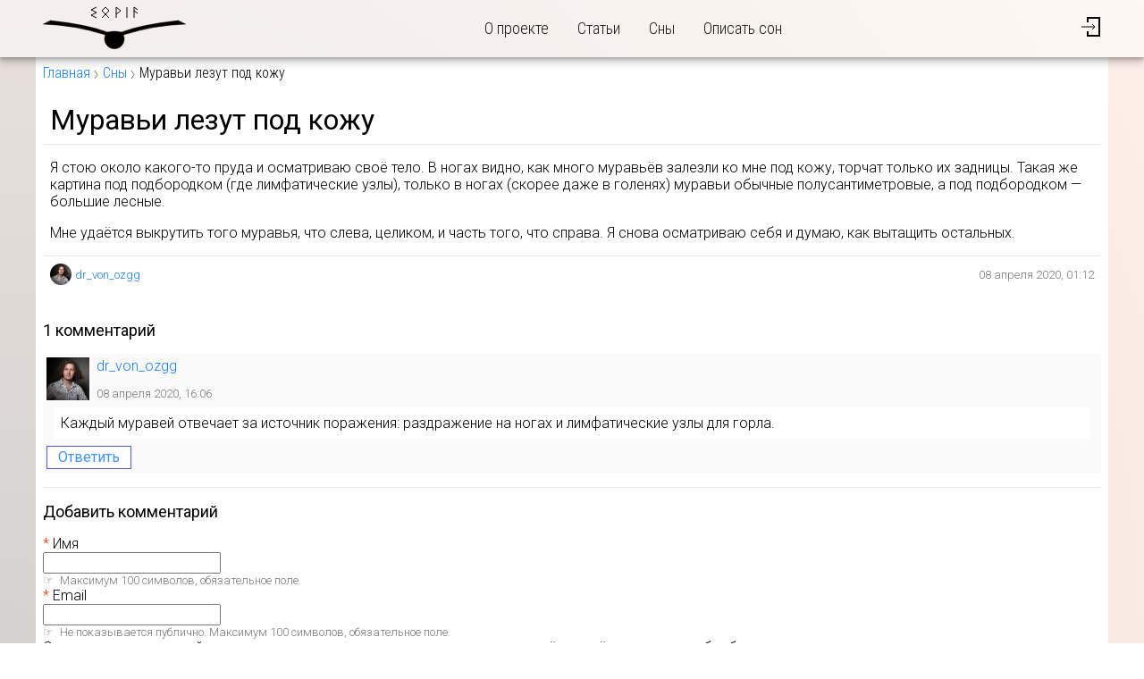

--- FILE ---
content_type: text/html; charset=utf-8
request_url: https://sovia.ru/dreams/6692
body_size: 4214
content:
<!DOCTYPE html>
<html lang="ru" prefix="og: http://ogp.me/ns#">
<head>
  <meta charset="UTF-8"/>
  <title>Совия: Сон «Муравьи лезут под кожу»</title>
  <link rel="stylesheet" media="all" href="/assets/application-01645e1ff66720ebab0b84e5b561a949c6def81f8dac853adc1039cc25712194.css" />
  <script src="/packs/js/application-cfb404e8ab2e7c8ab982.js"></script>
  <meta name="csrf-param" content="authenticity_token" />
<meta name="csrf-token" content="b91xcm9mBAjfTL2PnVfIA/dXvN14jiisNK7CDQEuhA5/LkFeF8l7g05ysHeDDE/0DnBYfPaS01JGUlJzWybm4Q==" />
  <meta name="viewport" content="width=device-width, initial-scale=1"/>
  <meta name="format-detection" content="telephone=no"/>
  
  <meta property="og:site_name" content="sovia.ru" />
  <meta property="og:url" content="https://sovia.ru/dreams/6692" />
  <meta property="og:title" content="Сон «Муравьи лезут под кожу»" />
  <meta property="og:type" content="website" />
  
  <meta property="twitter:title" content="Сон «Муравьи лезут под кожу»" />
<meta name="twitter:site" content="" />
<meta name="twitter:creator" content="" />

  <link rel="apple-touch-icon" sizes="180x180" href="/apple-touch-icon.png"/>
<link rel="icon" type="image/png" sizes="32x32" href="/favicon-32x32.png"/>
<link rel="icon" type="image/png" sizes="16x16" href="/favicon-16x16.png"/>
<link rel="manifest" href="/site.webmanifest"/>
<link rel="mask-icon" href="/safari-pinned-tab.svg" color="#5bbad5"/>
<meta name="msapplication-TileColor" content="#ffc40d"/>
<meta name="theme-color" content="#ffffff"/>

  
</head>
<body>

<header class="main-header">
  <div class="content-wrapper">
    <div class="logo">
      <a href="/"><img alt="Sovia" src="/assets/logo-4d346df5fc120cde1094981c8fe961a4a6f2ec778a02b7708cc469bfaeb46a3d.svg" /></a>
    </div>
    <nav class="header-nav">
  <input type="checkbox" id="header-nav-toggle" class="visually-hidden control-box"/>
  <label for="header-nav-toggle" class="control-button" aria-label="Открыть/закрыть меню">
    <span class="a"></span>
    <span class="b"></span>
    <span class="c"></span>
  </label>
  <ul class="links">
    <li><a href="/about">О проекте</a></li>
    <li><a href="/articles">Статьи</a></li>
    <li><a href="/dreams">Сны</a></li>
    <!--    <li><a href="/interpretations">Толкование снов</a></li> -->
    <li><a href="/dreams/new">Описать сон</a></li>
  </ul>
</nav>

    <div class="header-authentication">
    <a class="icon" href="/login"><img alt="Вход/регистрация" src="/assets/icons/log_in-1778380c3c389851d6f587856eee4ca145125119b51134b264d71066c2516607.svg" /></a>
</div>

  </div>
</header>


<main id="main">
  
    <nav class="breadcrumbs">
    <div class="content-wrapper">
      <a href="/">Главная</a>
        <a href="/dreams">Сны</a>
  <span>Муравьи лезут под кожу</span>

    </div>
  </nav>


    
<article class="dream privacy-generally_accessible">
  <div class="content-wrapper">
    <header>
      <h1>Муравьи лезут под кожу</h1>
    </header>

    <div class="text">
      <p>Я стою около какого-то пруда и осматриваю своё тело. В ногах видно, как много муравьёв залезли ко мне под кожу, торчат только их задницы. Такая же картина под подбородком (где лимфатические узлы), только в ногах (скорее даже в голенях) муравьи обычные полусантиметровые, а под подбородком — большие лесные.</p>
<p>Мне удаётся выкрутить того муравья, что слева, целиком, и часть того, что справа. Я снова осматриваю себя и думаю, как вытащить остальных.</p>

    </div>

    <footer>
      <div class="author">
        <div class="image">
          <img alt="dr_von_ozgg" srcset="/uploads/user/image/0/0/1/tiny_2x_2015_03_22_4619.jpg 2x" src="/uploads/user/image/0/0/1/tiny_2015_03_22_4619.jpg" />
        </div>
        <a class="profile" href="/u/dr_von_ozgg">dr_von_ozgg</a>
      </div>

      <time datetime="2020-04-08T01:12:25+03:00">08 апреля 2020, 01:12</time>
    </footer>
  </div>
</article>


<section class="comments" id="comments">
  <div class="comments-list">
    <h3>1 комментарий</h3>

      <div>
      <div
  id="comment-2523"
  itemscope
  itemtype="http://schema.org/Comment"
  class="comment-item"
  data-id="2523"
>
    <meta itemprop="url" content="/dreams/6692#comment-2523"/>

    <div class="meta">
      <div class="avatar covered">
        <img alt="dr_von_ozgg" srcset="/uploads/user/image/0/0/1/preview_2x_2015_03_22_4619.jpg 2x" src="/uploads/user/image/0/0/1/preview_2015_03_22_4619.jpg" />
      </div>
      <div class="info">
        <div itemprop="author" itemscope itemtype="http://schema.org/Person">
          <span itemprop="name">
            <a class="profile" href="/u/dr_von_ozgg">dr_von_ozgg</a>
          </span>
        </div>
        <time datetime="2020-04-08T16:06:47+03:00">08 апреля 2020, 16:06</time>
      </div>
    </div>

    <div class="comment-wrapper">

      <div class="body" itemprop="about">
        <p>Каждый муравей отвечает за источник поражения: раздражение на ногах и лимфатические узлы для горла.</p>
      </div>

    </div>

      <div class="comment-reply-block">
        <div class="comment-reply-button">
          <button class="button-nav">Ответить</button>
        </div>
        <div class="container hidden">
          <button class="cancel" type="button" class="button-nav">
            Отменить
          </button>
        </div>
      </div>

</div>

  </div>

  </div>

    <section class="reply-container">
  <h3>Добавить комментарий</h3>

  <div class="container">
    <form id="comment-form" class="comment-form" data-check-url="/comments/check" action="/comments" accept-charset="UTF-8" data-remote="true" method="post"><input type="hidden" name="authenticity_token" value="3Vlu0mx93nW+8vZopHDNOHM4WVebob9TeXkNSFC/MoTqJCOFa4TduK03d//p1yl4gpTW3FnwZgBrydSlXI0ipg==" />
  
  <div class="fields">
      <div class="required">
        <label for="comment_author_name">Имя</label>
        <input id="comment_author_name" required="required" maxlength="100" data-check="author_name" type="text" name="comment[author_name]" />
        <div class="check-result-error hidden" data-field="author_name"></div>
        <div class="guideline">
          Максимум 100 символов, обязательное поле.
        </div>
      </div>

      <div class="required">
        <label for="comment_author_email">Email</label>
        <input id="comment_author_email" required="required" maxlength="100" data-check="author_email" type="email" name="comment[author_email]" />
        <div class="check-result-error hidden" data-field="author_email"></div>
        <div class="guideline">
          Не показывается публично. Максимум 100 символов, обязательное поле.
        </div>
      </div>

      <div class="disclaimer">
        <input type="checkbox" name="agree" id="agree" value="1" class="hidden" tabindex="-1" />
        Отправляя комментарий, вы принимаете пользовательское соглашение и даёте своё согласие на обработку ваших персональных данных.
      </div>

    <div class="required">
      <label for="comment_body">Текст</label>
      <textarea id="comment_body" required="required" cols="60" rows="5" maxlength="5000" class="auto-expand" data-min-rows="5" data-max-rows="30" data-check="body" name="comment[body]">
</textarea>
      <div class="check-result-error hidden" data-field="body"></div>
      <div class="guideline">Максимум 5000 символов.</div>
    </div>
  </div>

  <div class="loading_message hidden">
  <div>Сохранение…</div>
  <div class="state_container">
    <div class="percentage">0%</div>
    <progress value="0"></progress>
  </div>
</div>


  <div class="buttons">
    <input type="hidden" name="return_url" id="return_url" value="/dreams/6692" />
    <input type="hidden" name="entity_id" id="entity_id" />
      <input type="hidden" value="6692" name="comment[commentable_id]" id="comment_commentable_id" />
      <input type="hidden" value="Dream" name="comment[commentable_type]" id="comment_commentable_type" />
      <input type="hidden" name="comment[parent_id]" id="comment_parent_id" />
    <button name="button" type="submit" class="button-primary button-action">Отправить</button>
  </div>
</form>
  </div>
</section>

</section>



</main>

<footer class="main-footer">
  <div class="content-wrapper">
    <div>
      <div class="copyright">&copy; 2006–2020 sovia.ru</div>
      <div class="info">ИП Хан-Магомедов М.Д.<br/>ОГРН 319774600559291</div>
    </div>
    <nav>
      <ul>
        <li><a href="/about">О проекте</a></li>
        <li><a href="/tos">Пользовательское соглашение</a></li>
        <li><a href="/privacy">Политика конфиденциальности</a></li>
        <li><a href="/contact">Контакты</a></li>
	<!--
	 <li><a href="/interpretations">Услуги</a></li>
-->
      </ul>
    </nav>
  </div>
</footer>

<!-- Yandex.Metrika counter -->
<script type="text/javascript" >
   (function(m,e,t,r,i,k,a){m[i]=m[i]||function(){(m[i].a=m[i].a||[]).push(arguments)};
   m[i].l=1*new Date();k=e.createElement(t),a=e.getElementsByTagName(t)[0],k.async=1,k.src=r,a.parentNode.insertBefore(k,a)})
   (window, document, "script", "https://mc.yandex.ru/metrika/tag.js", "ym");

   ym(24204925, "init", {
        clickmap:true,
        trackLinks:true,
        accurateTrackBounce:true
   });
</script>
<noscript><div><img src="https://mc.yandex.ru/watch/24204925" style="position:absolute; left:-9999px;" alt="" /></div></noscript>
<!-- /Yandex.Metrika counter -->
<!-- Google Analytics -->
<script>
  (function(i,s,o,g,r,a,m){i['GoogleAnalyticsObject']=r;i[r]=i[r]||function(){
          (i[r].q=i[r].q||[]).push(arguments)},i[r].l=1*new Date();a=s.createElement(o),
      m=s.getElementsByTagName(o)[0];a.async=1;a.src=g;m.parentNode.insertBefore(a,m)
  })(window,document,'script','https://www.google-analytics.com/analytics.js','ga');
  ga('create', 'UA-6037428-1', 'auto');
  ga('send', 'pageview');
</script>
<!-- /Google Analytics -->

</body>
</html>


--- FILE ---
content_type: text/plain
request_url: https://www.google-analytics.com/j/collect?v=1&_v=j102&a=1885264682&t=pageview&_s=1&dl=https%3A%2F%2Fsovia.ru%2Fdreams%2F6692&ul=en-us%40posix&dt=%D0%A1%D0%BE%D0%B2%D0%B8%D1%8F%3A%20%D0%A1%D0%BE%D0%BD%20%C2%AB%D0%9C%D1%83%D1%80%D0%B0%D0%B2%D1%8C%D0%B8%20%D0%BB%D0%B5%D0%B7%D1%83%D1%82%20%D0%BF%D0%BE%D0%B4%20%D0%BA%D0%BE%D0%B6%D1%83%C2%BB&sr=1280x720&vp=1280x720&_u=IEBAAEABAAAAACAAI~&jid=1666237005&gjid=177317427&cid=1477587042.1768813027&tid=UA-6037428-1&_gid=1036865890.1768813027&_r=1&_slc=1&z=1888596058
body_size: -448
content:
2,cG-ZYBR00X89K